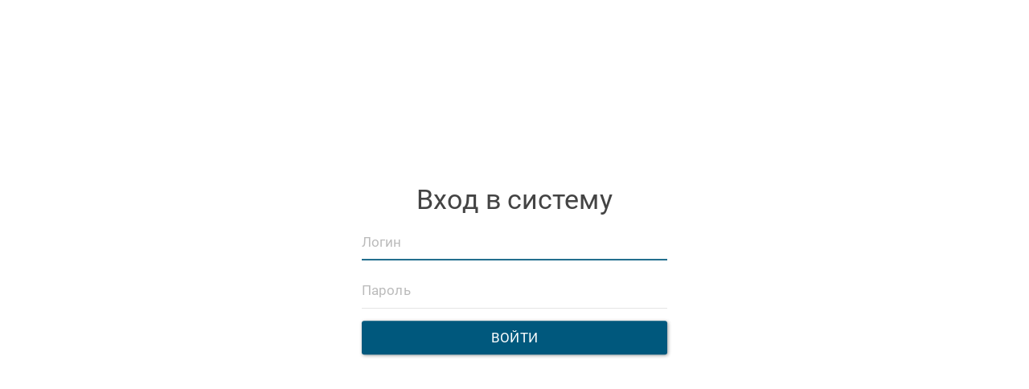

--- FILE ---
content_type: text/css
request_url: http://modmorph.turklang.net/static/styles/auth.26c64d178e47.css
body_size: 193
content:
.auth-wrapper {
    height: 90vh;
}

.auth-vertical-center {
    position: relative;
    top: 50%;
    transform: translateY(-50%);
}

.auth-horizontal-center {
    max-width: 400px;
    margin: auto;
    padding: 10px;
}

.form-auth .form-heading {
    text-align: center;
}
